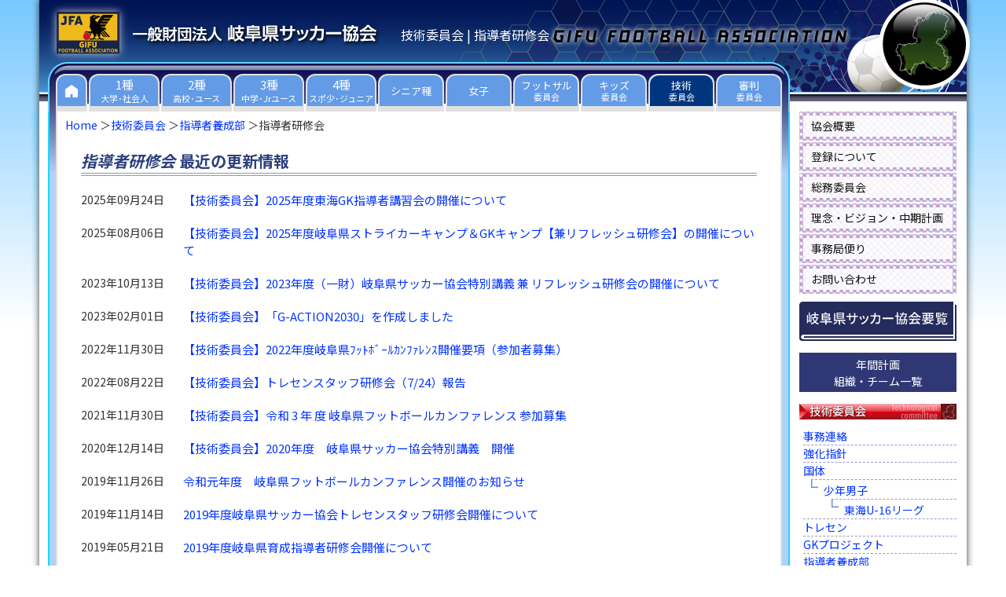

--- FILE ---
content_type: text/html
request_url: https://www.gifu-fa.com/technique/cat261/cat270/
body_size: 9009
content:
<!DOCTYPE html>
<html>
<head>
<meta charset="UTF-8">
<meta name="viewport" content="width=device-width, initial-scale=1">
<link rel="stylesheet" href="/css/style.css?20250412" type="text/css" />
<link href="https://fonts.googleapis.com/css?family=Noto+Sans+JP:400,700&display=swap" rel="stylesheet">
<link rel="start" href="https://www.gifu-fa.com/technique/" title="Home" />
<link rel="alternate" type="application/atom+xml" title="Recent Entries" href="https://www.gifu-fa.com/technique/atom.xml" />
<script type="text/javascript" src="/js/rollover.js"></script>
<script type="text/javascript" src="/js/menufolder.js"></script>
<title>技術委員会 指導者研修会 岐阜県サッカー協会</title>
<meta property="og:title" content="指導者研修会｜岐阜県サッカー協会 技術委員会">
<meta property="og:type" content="article">
<meta property="og:url" content="https://www.gifu-fa.com/technique/cat261/cat270/">
<meta property="og:image" content="https://www.gifu-fa.com/img/ogp/logo.png">
<meta property="og:site_name" content="岐阜県サッカー協会">
<meta name="twitter:card" content="summary_large_image">

<script src="https://ajax.googleapis.com/ajax/libs/jquery/3.7.1/jquery.min.js"></script>
<script>
    $(function(){
        $("#beta h3.arc").on("click", function() {
            $(this).next().slideToggle();
            $(this).toggleClass("active");
        });
    });
</script>

<script type="text/javascript">
    $(function(){
        $('#asset-contents a[href$=".jpg"], #asset-contents a[href$=".jpeg"], #asset-contents a[href$=".JPG"], #asset-contents a[href$=".JPEG"], #asset-contents a[href$=".png"], #asset-contents a[href$=".PNG"], #asset-contents a[href$=".gif"], #asset-contents a[href$=".GIF"]').attr({ class: "highslide", onclick: "return hs.expand(this)" });
    });
</script>
<script type="text/javascript" src="/highslide/highslide.js"></script>
<script type="text/javascript">    
    hs.graphicsDir = '/highslide/graphics/';
    hs.outlineType = 'rounded-white';
</script>
<link rel="shortcut icon" href="https://www.gifu-fa.com/favicon.ico" />
  <script>
    $(function() {
      $('.navbar_toggle').on('click', function() {
        $(this).toggleClass('open');
        $('.sp-nav').toggleClass('open');
      });
      $('.sp-nav').on('click', function() {
        $('.sp-nav').toggleClass('open');
        $(".navbar_toggle").removeClass('open');
      });
    });
  </script>

<!-- Global site tag (gtag.js) - Google Analytics -->
<script async src="https://www.googletagmanager.com/gtag/js?id=G-8HPZF8WTKV"></script>
<script>
  window.dataLayer = window.dataLayer || [];
  function gtag(){dataLayer.push(arguments);}
  gtag('js', new Date());

  gtag('config', 'G-8HPZF8WTKV');
</script>

</head>
<body>
<div id="wrapper">
  <div id="header">
  <h1><a href="/"><img src="/img/logo.png" alt="一般財団法人 岐阜県サッカー協会" width="324" height="34"></a></h1>
  <p id="belong">技術委員会 | 指導者研修会</p>

      <nav id="pc-nav">
        <ul>
          <li>
            <a href="/">
              <div class="home"><img src="/img/home.png" alt="Home" width="16" height="16"></div>
            </a>
          </li>
          <li>
            <a href="/university/">
              <div>1種<br><span>大学･社会人</span></div>
            </a>
          </li>
          <li>
            <a href="/highschool/">
              <div>2種<br><span>高校･ユース</span></div>
            </a>
          </li>
          <li>
            <a href="/junior/">
              <div>3種<br><span>中学･Jrユース</span></div>
            </a>
          </li>
          <li>
            <a href="/child/">
              <div>4種<br><span>スポ少･ジュニア</span></div>
            </a>
          </li>
          <li class="committee">
            <a href="/senior/">
              <div>シニア種</div>
            </a>
          </li>
          <li class="committee">
            <a href="/girl/">
              <div>女子</div>
            </a>
          </li>
          <li class="committee">
            <a href="/futsal/">
              <div>フットサル<br><span>委員会</span></div>
            </a>
          </li>
          <li class="committee">
            <a href="/kids/">
              <div>キッズ<br><span>委員会</span></div>
            </a>
          </li>
          <li class="committee">
            <a href="/technique/">
              <div class="visited">技術<br><span>委員会</span></div>
            </a>
          </li>
          <li class="committee">
            <a href="/referee/">
              <div>審判<br><span>委員会</span></div>
            </a>
          </li>
        </ul>
      </nav>
      <div id="sp-nav">
        <div class="drawer">
          <h1 class="sp-header-logo"><a href="/">一般財団法人 岐阜県サッカー協会</a></h1>
          <div class="navbar_toggle">
            <span class="navbar_toggle_icon"></span>
            <span class="navbar_toggle_icon"></span>
            <span class="navbar_toggle_icon"></span>
          </div>
        </div>
        <nav class="sp-nav">
          <ul class="menu">
            <li><a href="/">トップページ</a></li>
            <li><a href="/university/">1種大学サッカー･社会人</a></li>
            <li><a href="/highschool/">2種高校サッカー･ユース</a></li>
            <li><a href="/junior/">3種中学サッカー･ジュニアユース</a></li>
            <li><a href="/child/">4種スポーツ少年団･ジュニア</a></li>
            <li class="short"><a href="/senior/">シニア種</a></li>
            <li class="short"><a href="/girl/">女子サッカー</a></li>
            <li class="short"><a href="/futsal/">フットサル委員会</a></li>
            <li class="short"><a href="/kids/">キッズ委員会</a></li>
            <li class="short"><a href="/administration/">総務委員会</a></li>
            <li class="short"><a href="/technique/">技術委員会</a></li>
            <li class="short"><a href="/referee/">審判委員会</a></li>
            <li class="short"><a href="/secretariat/outline.html">協会概要</a></li>
            <li class="short"><a href="/registration/">登録について</a></li>
            <li class="short"><a href="/secretariat/">事務局便り</a></li>
            <li class="short"><a href="/ground/">グラウンド申請</a></li>
            <li class="short"><a href="/handbook/">要覧</a></li>
            <li><a href="/idea-vision-plan/">理念・ビジョン・中期計画</a></li>
          </ul>
        </nav>
      </div>
  </div>
  <div id="container">
    <div id="container-inner">
      <div id="alpha">
        <div id="alpha-inner">
          <div class="main-sp">
            <ul class="breadcrumbs">
<li><a href="/">Home</a></li>
<li><a href="https://www.gifu-fa.com/technique/">技術委員会</a></li>

<li><a href="https://www.gifu-fa.com/technique/cat261/">指導者養成部</a></li>

<li>指導者研修会</li>
</ul>
            
          </div>
          <div id="main">
            <div id="asset-contents">
              <h1 id="page-title" class="archive-title"><em>指導者研修会</em> 最近の更新情報</h1>
              <ul class="cate-entry-title">
              
                
                  <li><abbr class="cate-published" title="2025-09-24T16:35:00+09:00">2025年09月24日</abbr> <a href="https://www.gifu-fa.com/technique/2025/09/2025gk-2.html">【技術委員会】2025年度東海GK指導者講習会の開催について</a></li>
                

                  <li><abbr class="cate-published" title="2025-08-06T09:00:00+09:00">2025年08月06日</abbr> <a href="https://www.gifu-fa.com/technique/2025/08/2025gk.html">【技術委員会】2025年度岐阜県ストライカーキャンプ＆GKキャンプ【兼リフレッシュ研修会】の開催について</a></li>
                

                  <li><abbr class="cate-published" title="2023-10-13T08:40:00+09:00">2023年10月13日</abbr> <a href="https://www.gifu-fa.com/technique/2023/10/2023t.html">【技術委員会】2023年度（一財）岐阜県サッカー協会特別講義 兼 リフレッシュ研修会の開催について</a></li>
                

                  <li><abbr class="cate-published" title="2023-02-01T09:00:23+09:00">2023年02月01日</abbr> <a href="https://www.gifu-fa.com/technique/2023/02/g-action2030.html">【技術委員会】「G-ACTION2030」を作成しました</a></li>
                

                  <li><abbr class="cate-published" title="2022-11-30T12:31:52+09:00">2022年11月30日</abbr> <a href="https://www.gifu-fa.com/technique/2022/11/2022-2.html">【技術委員会】2022年度岐阜県ﾌｯﾄﾎﾞｰﾙｶﾝﾌｧﾚﾝｽ開催要項（参加者募集）</a></li>
                

                  <li><abbr class="cate-published" title="2022-08-22T10:11:28+09:00">2022年08月22日</abbr> <a href="https://www.gifu-fa.com/technique/2022/08/724.html">【技術委員会】トレセンスタッフ研修会（7/24）報告</a></li>
                

                  <li><abbr class="cate-published" title="2021-11-30T12:34:30+09:00">2021年11月30日</abbr> <a href="https://www.gifu-fa.com/technique/2021/11/-3-2.html">【技術委員会】令和 3 年 度 岐阜県フットボールカンファレンス 参加募集</a></li>
                

                  <li><abbr class="cate-published" title="2020-12-14T16:21:34+09:00">2020年12月14日</abbr> <a href="https://www.gifu-fa.com/technique/2020/12/2020-4.html">【技術委員会】2020年度　岐阜県サッカー協会特別講義　開催</a></li>
                

                  <li><abbr class="cate-published" title="2019-11-26T00:59:38+09:00">2019年11月26日</abbr> <a href="https://www.gifu-fa.com/technique/2019/11/post-68.html">令和元年度　岐阜県フットボールカンファレンス開催のお知らせ</a></li>
                

                  <li><abbr class="cate-published" title="2019-11-14T15:10:00+09:00">2019年11月14日</abbr> <a href="https://www.gifu-fa.com/technique/2019/11/2019-5.html">2019年度岐阜県サッカー協会トレセンスタッフ研修会開催について</a></li>
                

                  <li><abbr class="cate-published" title="2019-05-21T14:40:00+09:00">2019年05月21日</abbr> <a href="https://www.gifu-fa.com/technique/2019/05/2019-2.html">2019年度岐阜県育成指導者研修会開催について</a></li>
                

                  <li><abbr class="cate-published" title="2018-08-21T22:09:02+09:00">2018年08月21日</abbr> <a href="https://www.gifu-fa.com/technique/2018/08/-i.html">（一財） 岐阜県サッカー協会 指導者研修会開催のお知らせi</a></li>
                

                  <li><abbr class="cate-published" title="2018-01-19T21:54:12+09:00">2018年01月19日</abbr> <a href="https://www.gifu-fa.com/technique/2018/01/post-59.html">（一財） 岐阜県サッカー協会 指導者研修会（兼後期トレセンスタッフ研修会）開催のお知らせ</a></li>
                

                  <li><abbr class="cate-published" title="2018-01-08T03:20:39+09:00">2018年01月08日</abbr> <a href="https://www.gifu-fa.com/technique/2018/01/gfac.html">GFA指導者養成特別講義第２回(C級資格取得義務研修、暴力・暴言排除対策リスペクト研修)案内</a></li>
                

                  <li><abbr class="cate-published" title="2017-10-14T21:47:11+09:00">2017年10月14日</abbr> <a href="https://www.gifu-fa.com/technique/2017/10/gfac.html">GFA指導者養成特別講義(C級資格取得義務研修、暴力・暴言排除対策リスペクト研修)案内</a></li>
                

                  <li><abbr class="cate-published" title="2017-08-10T02:40:42+09:00">2017年08月10日</abbr> <a href="https://www.gifu-fa.com/technique/2017/08/jfajjjp-2.html">JFA/Jリーグ恊働プログラム(JJP)研修飛騨地区及び中濃/東濃地区開催のお知らせ</a></li>
                

                  <li><abbr class="cate-published" title="2017-07-12T22:59:18+09:00">2017年07月12日</abbr> <a href="https://www.gifu-fa.com/technique/2017/07/post-58.html">『ボトムアップ理論』畑 喜美夫氏　指導者講習会・講演会開催のお知らせ</a></li>
                

                  <li><abbr class="cate-published" title="2017-05-15T13:32:22+09:00">2017年05月15日</abbr> <a href="https://www.gifu-fa.com/technique/2017/05/20172017521-1.html">【再募集】　2017年度ＧＫ指導者講習会　（2017.5.21）開催案内</a></li>
                

                  <li><abbr class="cate-published" title="2017-05-01T20:53:04+09:00">2017年05月01日</abbr> <a href="https://www.gifu-fa.com/technique/2017/05/20172017521.html">2017年度ＧＫ指導者講習会　（2017.5.21）開催案内</a></li>
                

                  <li><abbr class="cate-published" title="2017-05-01T12:01:47+09:00">2017年05月01日</abbr> <a href="https://www.gifu-fa.com/technique/2017/05/jfajjjp.html">JFA／Jリーグ恊働プログラム（JJP）日本代表強化指針に基づく育成指針共有研修開催のお知らせ</a></li>
                

                  <li><abbr class="cate-published" title="2017-01-11T22:31:30+09:00">2017年01月11日</abbr> <a href="https://www.gifu-fa.com/technique/2017/01/post-55.html">（一財）岐阜県サッカー協会指導者研修会について</a></li>
                

                  <li><abbr class="cate-published" title="2016-12-09T02:50:21+09:00">2016年12月09日</abbr> <a href="https://www.gifu-fa.com/technique/2016/12/post-52.html">（一財）岐阜県サッカー協会指導者研修会開催のお知らせ</a></li>
                

                  <li><abbr class="cate-published" title="2015-12-25T23:57:23+09:00">2015年12月25日</abbr> <a href="https://www.gifu-fa.com/technique/2015/12/2015-10.html">2015年度 岐阜県サッカー協会指導者研修会開催のお知らせ</a></li>
                

                  <li><abbr class="cate-published" title="2014-12-14T00:52:38+09:00">2014年12月14日</abbr> <a href="https://www.gifu-fa.com/technique/2014/12/2014-2.html">2014年度　岐阜県サッカー協会指導者研修会開催のお知らせ</a></li>
                

                  <li><abbr class="cate-published" title="2014-09-22T01:34:12+09:00">2014年09月22日</abbr> <a href="https://www.gifu-fa.com/technique/2014/09/2014.html">2014年度　岐阜県サッカー協会　指導者研修会開催のお知らせ</a></li>
                

                  <li><abbr class="cate-published" title="2013-10-24T00:34:44+09:00">2013年10月24日</abbr> <a href="https://www.gifu-fa.com/technique/2013/10/post-32.html">２０１３年度岐阜県サッカー協会指導者研修会の開催について</a></li>
                

                  <li><abbr class="cate-published" title="2013-10-08T01:18:31+09:00">2013年10月08日</abbr> <a href="https://www.gifu-fa.com/technique/2013/10/2013-2.html">岐阜県サッカー協会2013年度指導者研修会第一部会場変更のお知らせ</a></li>
                

                  <li><abbr class="cate-published" title="2013-10-03T10:05:24+09:00">2013年10月03日</abbr> <a href="https://www.gifu-fa.com/technique/2013/10/2013-1.html">2013年度指導者研修会（第一部）ご案内</a></li>
                

                  <li><abbr class="cate-published" title="2013-09-21T01:31:53+09:00">2013年09月21日</abbr> <a href="https://www.gifu-fa.com/technique/2013/09/2013.html">2013年度岐阜県サッカー協会指導者研修会（第一部）の開催について</a></li>
                
              </ul>
            </div>
            <div id="PageBute">
              
              <span class="current_page">1</span>
              
            </div>
          </div>
        </div>
      </div>
      <div id="beta">
        <div class="beta-menu">
          <ul>
            <li><a href="/secretariat/outline.html">協会概要</a></li>
            <li><a href="/registration/">登録について</a></li>
            <li><a href="/administration/">総務委員会</a></li>
            <li><a href="/idea-vision-plan/">理念・ビジョン・中期計画</a></li>
            <li><a href="/secretariat/">事務局便り</a></li>
            <li><a href="https://www.gifu-fa.com/2016/01/post-70.html">お問い合わせ</a></li>
            <li class="yoran-side"><a href="/handbook/"><img src="/img/banner/top_yoran.gif" alt="岐阜県サッカー協会 要覧" /></a></li>
          </ul>
        </div><div class="nenkankeikaku-banner"><a href="https://www.gifu-fa.com/technique/annual-plan/2025.html">年間計画<br />組織・チーム一覧</a></div>
        <h3 class="top-widget-header"><a href="https://www.gifu-fa.com/technique/"><img src="/img/tech_200.png" alt="技術委員会" width="200" height="20"></a></h3>
        <ul class="right-archive">
        <li><a href="https://www.gifu-fa.com/technique/cat261-1/">事務連絡</a></li>
        <li><a href="https://www.gifu-fa.com/technique/strengthens/">強化指針</a></li>
        <li><a href="https://www.gifu-fa.com/technique/kokutai/">国体</a><ul class="right-archive">
        <li class="end"><a href="https://www.gifu-fa.com/technique/kokutai/cat274/">少年男子</a><ul class="right-archive">
        <li class="end"><a href="https://www.gifu-fa.com/technique/kokutai/cat274/u-16/">東海U-16リーグ</a></li>
        </ul></li>
        </ul></li>
        <li><a href="https://www.gifu-fa.com/technique/training-center/">トレセン</a></li>
        <li><a href="https://www.gifu-fa.com/technique/gk/">GKプロジェクト</a></li>
        <li class="end"><a href="https://www.gifu-fa.com/technique/cat261/">指導者養成部</a><ul class="right-archive">
        <li><a href="https://www.gifu-fa.com/technique/cat261/cat268/">公認指導者養成講習会</a></li>
        <li><a href="https://www.gifu-fa.com/technique/cat261/cat269/">リフレッシュ研修会</a></li>
        <li><a href="https://www.gifu-fa.com/technique/cat261/cat271/">県内トライアル</a></li>
        <li><a href="https://www.gifu-fa.com/technique/cat261/cat270/">指導者研修会</a></li>
        <li><a href="https://www.gifu-fa.com/technique/cat261/coachers-association/">コーチャーズ・アソシエーション</a><ul class="right-archive">
        <li><a href="https://www.gifu-fa.com/technique/cat261/coachers-association/cat/">登録案内</a></li>
        <li><a href="https://www.gifu-fa.com/technique/cat261/coachers-association/cat273/">クリニック案内</a></li>
        <li class="end"><a href="https://www.gifu-fa.com/technique/cat261/coachers-association/cat2/">出前トレーニング</a></li>
        </ul></li>
        <li class="end"><a href="https://www.gifu-fa.com/technique/cat261/cat262/">小学校体育サポート研修会</a></li>
        </ul></li>
        </ul><h3 class="top-widget-header arc"><img src="/img/arc_200_rollout.gif" alt="月別アーカイブ" width="200" height="20"></h3>
    <ul class="monthly">
      <li><div id="archive2025name"><span>2025&#24180;</span></div>
        <ul id="archive2025list" class="tree">
      
      
    
    
    
      
    
    
    
    
  
    
    
    
      
          <li class="tree">
      <a href="https://www.gifu-fa.com/technique/2025/12/">2025年12月 (3)</a>
    </li>
      
    
    
    
    
  
    
    
    
      
          <li class="tree">
      <a href="https://www.gifu-fa.com/technique/2025/11/">2025年11月 (2)</a>
    </li>
      
    
    
    
    
  
    
    
    
      
          <li class="tree">
      <a href="https://www.gifu-fa.com/technique/2025/10/">2025年10月 (5)</a>
    </li>
      
    
    
    
    
  
    
    
    
      
          <li class="tree">
      <a href="https://www.gifu-fa.com/technique/2025/09/">2025年9月 (5)</a>
    </li>
      
    
    
    
    
  
    
    
    
      
          <li class="tree">
      <a href="https://www.gifu-fa.com/technique/2025/08/">2025年8月 (1)</a>
    </li>
      
    
    
    
    
  
    
    
    
      
          <li class="tree">
      <a href="https://www.gifu-fa.com/technique/2025/07/">2025年7月 (5)</a>
    </li>
      
    
    
    
    
  
    
    
    
      
          <li class="tree">
      <a href="https://www.gifu-fa.com/technique/2025/06/">2025年6月 (1)</a>
    </li>
      
    
    
    
    
  
    
    
    
      
          <li class="tree">
      <a href="https://www.gifu-fa.com/technique/2025/05/">2025年5月 (3)</a>
    </li>
      
    
    
    
    
  
    
    
    
      
          <li class="tree">
      <a href="https://www.gifu-fa.com/technique/2025/04/">2025年4月 (2)</a>
    </li>
      
    
    
    
    
  
    
    
    
      
          <li class="tree">
      <a href="https://www.gifu-fa.com/technique/2025/03/">2025年3月 (4)</a>
    </li>
      
    
    
    
    
  
    
    
    
      
          <li class="tree">
      <a href="https://www.gifu-fa.com/technique/2025/02/">2025年2月 (5)</a>
    </li>
      
    
    
    
    
  
    
    
    
          <li class="tree tree_end">
      <a href="https://www.gifu-fa.com/technique/2025/01/">2025年1月 (5)</a>
    </li>
        </ul>
      </li>
      <li><div id="archive2024name"><span>2024&#24180;</span></div>
        <ul id="archive2024list" class="tree">
      
    
    
    
    
  
    
    
    
      
          <li class="tree">
      <a href="https://www.gifu-fa.com/technique/2024/12/">2024年12月 (2)</a>
    </li>
      
    
    
    
    
  
    
    
    
      
          <li class="tree">
      <a href="https://www.gifu-fa.com/technique/2024/11/">2024年11月 (5)</a>
    </li>
      
    
    
    
    
  
    
    
    
      
          <li class="tree">
      <a href="https://www.gifu-fa.com/technique/2024/10/">2024年10月 (3)</a>
    </li>
      
    
    
    
    
  
    
    
    
      
          <li class="tree">
      <a href="https://www.gifu-fa.com/technique/2024/09/">2024年9月 (5)</a>
    </li>
      
    
    
    
    
  
    
    
    
      
          <li class="tree">
      <a href="https://www.gifu-fa.com/technique/2024/08/">2024年8月 (6)</a>
    </li>
      
    
    
    
    
  
    
    
    
      
          <li class="tree">
      <a href="https://www.gifu-fa.com/technique/2024/07/">2024年7月 (6)</a>
    </li>
      
    
    
    
    
  
    
    
    
      
          <li class="tree">
      <a href="https://www.gifu-fa.com/technique/2024/06/">2024年6月 (4)</a>
    </li>
      
    
    
    
    
  
    
    
    
      
          <li class="tree">
      <a href="https://www.gifu-fa.com/technique/2024/05/">2024年5月 (1)</a>
    </li>
      
    
    
    
    
  
    
    
    
      
          <li class="tree">
      <a href="https://www.gifu-fa.com/technique/2024/04/">2024年4月 (4)</a>
    </li>
      
    
    
    
    
  
    
    
    
      
          <li class="tree">
      <a href="https://www.gifu-fa.com/technique/2024/03/">2024年3月 (4)</a>
    </li>
      
    
    
    
    
  
    
    
    
      
          <li class="tree">
      <a href="https://www.gifu-fa.com/technique/2024/02/">2024年2月 (2)</a>
    </li>
      
    
    
    
    
  
    
    
    
          <li class="tree tree_end">
      <a href="https://www.gifu-fa.com/technique/2024/01/">2024年1月 (2)</a>
    </li>
        </ul>
      </li>
      <li><div id="archive2023name"><span>2023&#24180;</span></div>
        <ul id="archive2023list" class="tree">
      
    
    
    
    
  
    
    
    
      
          <li class="tree">
      <a href="https://www.gifu-fa.com/technique/2023/12/">2023年12月 (1)</a>
    </li>
      
    
    
    
    
  
    
    
    
      
          <li class="tree">
      <a href="https://www.gifu-fa.com/technique/2023/11/">2023年11月 (5)</a>
    </li>
      
    
    
    
    
  
    
    
    
      
          <li class="tree">
      <a href="https://www.gifu-fa.com/technique/2023/10/">2023年10月 (3)</a>
    </li>
      
    
    
    
    
  
    
    
    
      
          <li class="tree">
      <a href="https://www.gifu-fa.com/technique/2023/09/">2023年9月 (2)</a>
    </li>
      
    
    
    
    
  
    
    
    
      
          <li class="tree">
      <a href="https://www.gifu-fa.com/technique/2023/08/">2023年8月 (4)</a>
    </li>
      
    
    
    
    
  
    
    
    
      
          <li class="tree">
      <a href="https://www.gifu-fa.com/technique/2023/07/">2023年7月 (2)</a>
    </li>
      
    
    
    
    
  
    
    
    
      
          <li class="tree">
      <a href="https://www.gifu-fa.com/technique/2023/06/">2023年6月 (1)</a>
    </li>
      
    
    
    
    
  
    
    
    
      
          <li class="tree">
      <a href="https://www.gifu-fa.com/technique/2023/05/">2023年5月 (2)</a>
    </li>
      
    
    
    
    
  
    
    
    
      
          <li class="tree">
      <a href="https://www.gifu-fa.com/technique/2023/04/">2023年4月 (3)</a>
    </li>
      
    
    
    
    
  
    
    
    
      
          <li class="tree">
      <a href="https://www.gifu-fa.com/technique/2023/03/">2023年3月 (4)</a>
    </li>
      
    
    
    
    
  
    
    
    
      
          <li class="tree">
      <a href="https://www.gifu-fa.com/technique/2023/02/">2023年2月 (4)</a>
    </li>
      
    
    
    
    
  
    
    
    
          <li class="tree tree_end">
      <a href="https://www.gifu-fa.com/technique/2023/01/">2023年1月 (5)</a>
    </li>
        </ul>
      </li>
      <li><div id="archive2022name"><span>2022&#24180;</span></div>
        <ul id="archive2022list" class="tree">
      
    
    
    
    
  
    
    
    
      
          <li class="tree">
      <a href="https://www.gifu-fa.com/technique/2022/12/">2022年12月 (2)</a>
    </li>
      
    
    
    
    
  
    
    
    
      
          <li class="tree">
      <a href="https://www.gifu-fa.com/technique/2022/11/">2022年11月 (2)</a>
    </li>
      
    
    
    
    
  
    
    
    
      
          <li class="tree">
      <a href="https://www.gifu-fa.com/technique/2022/10/">2022年10月 (3)</a>
    </li>
      
    
    
    
    
  
    
    
    
      
          <li class="tree">
      <a href="https://www.gifu-fa.com/technique/2022/09/">2022年9月 (3)</a>
    </li>
      
    
    
    
    
  
    
    
    
      
          <li class="tree">
      <a href="https://www.gifu-fa.com/technique/2022/08/">2022年8月 (2)</a>
    </li>
      
    
    
    
    
  
    
    
    
      
          <li class="tree">
      <a href="https://www.gifu-fa.com/technique/2022/06/">2022年6月 (1)</a>
    </li>
      
    
    
    
    
  
    
    
    
      
          <li class="tree">
      <a href="https://www.gifu-fa.com/technique/2022/04/">2022年4月 (1)</a>
    </li>
      
    
    
    
    
  
    
    
    
      
          <li class="tree">
      <a href="https://www.gifu-fa.com/technique/2022/03/">2022年3月 (2)</a>
    </li>
      
    
    
    
    
  
    
    
    
      
          <li class="tree">
      <a href="https://www.gifu-fa.com/technique/2022/02/">2022年2月 (1)</a>
    </li>
      
    
    
    
    
  
    
    
    
          <li class="tree tree_end">
      <a href="https://www.gifu-fa.com/technique/2022/01/">2022年1月 (1)</a>
    </li>
        </ul>
      </li>
      <li><div id="archive2021name"><span>2021&#24180;</span></div>
        <ul id="archive2021list" class="tree">
      
    
    
    
    
  
    
    
    
      
          <li class="tree">
      <a href="https://www.gifu-fa.com/technique/2021/12/">2021年12月 (2)</a>
    </li>
      
    
    
    
    
  
    
    
    
      
          <li class="tree">
      <a href="https://www.gifu-fa.com/technique/2021/11/">2021年11月 (2)</a>
    </li>
      
    
    
    
    
  
    
    
    
      
          <li class="tree">
      <a href="https://www.gifu-fa.com/technique/2021/10/">2021年10月 (2)</a>
    </li>
      
    
    
    
    
  
    
    
    
      
          <li class="tree">
      <a href="https://www.gifu-fa.com/technique/2021/08/">2021年8月 (1)</a>
    </li>
      
    
    
    
    
  
    
    
    
      
          <li class="tree">
      <a href="https://www.gifu-fa.com/technique/2021/06/">2021年6月 (1)</a>
    </li>
      
    
    
    
    
  
    
    
    
      
          <li class="tree">
      <a href="https://www.gifu-fa.com/technique/2021/05/">2021年5月 (1)</a>
    </li>
      
    
    
    
    
  
    
    
    
      
          <li class="tree">
      <a href="https://www.gifu-fa.com/technique/2021/02/">2021年2月 (2)</a>
    </li>
      
    
    
    
    
  
    
    
    
          <li class="tree tree_end">
      <a href="https://www.gifu-fa.com/technique/2021/01/">2021年1月 (2)</a>
    </li>
        </ul>
      </li>
      <li><div id="archive2020name"><span>2020&#24180;</span></div>
        <ul id="archive2020list" class="tree">
      
    
    
    
    
  
    
    
    
      
          <li class="tree">
      <a href="https://www.gifu-fa.com/technique/2020/12/">2020年12月 (3)</a>
    </li>
      
    
    
    
    
  
    
    
    
      
          <li class="tree">
      <a href="https://www.gifu-fa.com/technique/2020/10/">2020年10月 (1)</a>
    </li>
      
    
    
    
    
  
    
    
    
      
          <li class="tree">
      <a href="https://www.gifu-fa.com/technique/2020/09/">2020年9月 (1)</a>
    </li>
      
    
    
    
    
  
    
    
    
      
          <li class="tree">
      <a href="https://www.gifu-fa.com/technique/2020/07/">2020年7月 (6)</a>
    </li>
      
    
    
    
    
  
    
    
    
      
          <li class="tree">
      <a href="https://www.gifu-fa.com/technique/2020/05/">2020年5月 (1)</a>
    </li>
      
    
    
    
    
  
    
    
    
      
          <li class="tree">
      <a href="https://www.gifu-fa.com/technique/2020/04/">2020年4月 (1)</a>
    </li>
      
    
    
    
    
  
    
    
    
      
          <li class="tree">
      <a href="https://www.gifu-fa.com/technique/2020/03/">2020年3月 (2)</a>
    </li>
      
    
    
    
    
  
    
    
    
      
          <li class="tree">
      <a href="https://www.gifu-fa.com/technique/2020/02/">2020年2月 (2)</a>
    </li>
      
    
    
    
    
  
    
    
    
          <li class="tree tree_end">
      <a href="https://www.gifu-fa.com/technique/2020/01/">2020年1月 (1)</a>
    </li>
        </ul>
      </li>
      <li><div id="archive2019name"><span>2019&#24180;</span></div>
        <ul id="archive2019list" class="tree">
      
    
    
    
    
  
    
    
    
      
          <li class="tree">
      <a href="https://www.gifu-fa.com/technique/2019/11/">2019年11月 (4)</a>
    </li>
      
    
    
    
    
  
    
    
    
      
          <li class="tree">
      <a href="https://www.gifu-fa.com/technique/2019/10/">2019年10月 (5)</a>
    </li>
      
    
    
    
    
  
    
    
    
      
          <li class="tree">
      <a href="https://www.gifu-fa.com/technique/2019/09/">2019年9月 (1)</a>
    </li>
      
    
    
    
    
  
    
    
    
      
          <li class="tree">
      <a href="https://www.gifu-fa.com/technique/2019/08/">2019年8月 (1)</a>
    </li>
      
    
    
    
    
  
    
    
    
      
          <li class="tree">
      <a href="https://www.gifu-fa.com/technique/2019/07/">2019年7月 (2)</a>
    </li>
      
    
    
    
    
  
    
    
    
      
          <li class="tree">
      <a href="https://www.gifu-fa.com/technique/2019/06/">2019年6月 (1)</a>
    </li>
      
    
    
    
    
  
    
    
    
      
          <li class="tree">
      <a href="https://www.gifu-fa.com/technique/2019/05/">2019年5月 (4)</a>
    </li>
      
    
    
    
    
  
    
    
    
      
          <li class="tree">
      <a href="https://www.gifu-fa.com/technique/2019/04/">2019年4月 (3)</a>
    </li>
      
    
    
    
    
  
    
    
    
      
          <li class="tree">
      <a href="https://www.gifu-fa.com/technique/2019/03/">2019年3月 (1)</a>
    </li>
      
    
    
    
    
  
    
    
    
          <li class="tree tree_end">
      <a href="https://www.gifu-fa.com/technique/2019/02/">2019年2月 (3)</a>
    </li>
        </ul>
      </li>
      <li><div id="archive2018name"><span>2018&#24180;</span></div>
        <ul id="archive2018list" class="tree">
      
    
    
    
    
  
    
    
    
      
          <li class="tree">
      <a href="https://www.gifu-fa.com/technique/2018/12/">2018年12月 (3)</a>
    </li>
      
    
    
    
    
  
    
    
    
      
          <li class="tree">
      <a href="https://www.gifu-fa.com/technique/2018/11/">2018年11月 (2)</a>
    </li>
      
    
    
    
    
  
    
    
    
      
          <li class="tree">
      <a href="https://www.gifu-fa.com/technique/2018/10/">2018年10月 (6)</a>
    </li>
      
    
    
    
    
  
    
    
    
      
          <li class="tree">
      <a href="https://www.gifu-fa.com/technique/2018/09/">2018年9月 (3)</a>
    </li>
      
    
    
    
    
  
    
    
    
      
          <li class="tree">
      <a href="https://www.gifu-fa.com/technique/2018/08/">2018年8月 (5)</a>
    </li>
      
    
    
    
    
  
    
    
    
      
          <li class="tree">
      <a href="https://www.gifu-fa.com/technique/2018/07/">2018年7月 (4)</a>
    </li>
      
    
    
    
    
  
    
    
    
      
          <li class="tree">
      <a href="https://www.gifu-fa.com/technique/2018/06/">2018年6月 (3)</a>
    </li>
      
    
    
    
    
  
    
    
    
      
          <li class="tree">
      <a href="https://www.gifu-fa.com/technique/2018/05/">2018年5月 (4)</a>
    </li>
      
    
    
    
    
  
    
    
    
      
          <li class="tree">
      <a href="https://www.gifu-fa.com/technique/2018/04/">2018年4月 (7)</a>
    </li>
      
    
    
    
    
  
    
    
    
      
          <li class="tree">
      <a href="https://www.gifu-fa.com/technique/2018/02/">2018年2月 (1)</a>
    </li>
      
    
    
    
    
  
    
    
    
          <li class="tree tree_end">
      <a href="https://www.gifu-fa.com/technique/2018/01/">2018年1月 (2)</a>
    </li>
        </ul>
      </li>
      <li><div id="archive2017name"><span>2017&#24180;</span></div>
        <ul id="archive2017list" class="tree">
      
    
    
    
    
  
    
    
    
      
          <li class="tree">
      <a href="https://www.gifu-fa.com/technique/2017/12/">2017年12月 (5)</a>
    </li>
      
    
    
    
    
  
    
    
    
      
          <li class="tree">
      <a href="https://www.gifu-fa.com/technique/2017/11/">2017年11月 (5)</a>
    </li>
      
    
    
    
    
  
    
    
    
      
          <li class="tree">
      <a href="https://www.gifu-fa.com/technique/2017/10/">2017年10月 (8)</a>
    </li>
      
    
    
    
    
  
    
    
    
      
          <li class="tree">
      <a href="https://www.gifu-fa.com/technique/2017/09/">2017年9月 (4)</a>
    </li>
      
    
    
    
    
  
    
    
    
      
          <li class="tree">
      <a href="https://www.gifu-fa.com/technique/2017/08/">2017年8月 (1)</a>
    </li>
      
    
    
    
    
  
    
    
    
      
          <li class="tree">
      <a href="https://www.gifu-fa.com/technique/2017/07/">2017年7月 (4)</a>
    </li>
      
    
    
    
    
  
    
    
    
      
          <li class="tree">
      <a href="https://www.gifu-fa.com/technique/2017/06/">2017年6月 (1)</a>
    </li>
      
    
    
    
    
  
    
    
    
      
          <li class="tree">
      <a href="https://www.gifu-fa.com/technique/2017/05/">2017年5月 (7)</a>
    </li>
      
    
    
    
    
  
    
    
    
      
          <li class="tree">
      <a href="https://www.gifu-fa.com/technique/2017/04/">2017年4月 (3)</a>
    </li>
      
    
    
    
    
  
    
    
    
      
          <li class="tree">
      <a href="https://www.gifu-fa.com/technique/2017/03/">2017年3月 (5)</a>
    </li>
      
    
    
    
    
  
    
    
    
      
          <li class="tree">
      <a href="https://www.gifu-fa.com/technique/2017/02/">2017年2月 (2)</a>
    </li>
      
    
    
    
    
  
    
    
    
          <li class="tree tree_end">
      <a href="https://www.gifu-fa.com/technique/2017/01/">2017年1月 (6)</a>
    </li>
        </ul>
      </li>
      <li><div id="archive2016name"><span>2016&#24180;</span></div>
        <ul id="archive2016list" class="tree">
      
    
    
    
    
  
    
    
    
      
          <li class="tree">
      <a href="https://www.gifu-fa.com/technique/2016/12/">2016年12月 (4)</a>
    </li>
      
    
    
    
    
  
    
    
    
      
          <li class="tree">
      <a href="https://www.gifu-fa.com/technique/2016/11/">2016年11月 (3)</a>
    </li>
      
    
    
    
    
  
    
    
    
      
          <li class="tree">
      <a href="https://www.gifu-fa.com/technique/2016/10/">2016年10月 (7)</a>
    </li>
      
    
    
    
    
  
    
    
    
      
          <li class="tree">
      <a href="https://www.gifu-fa.com/technique/2016/09/">2016年9月 (4)</a>
    </li>
      
    
    
    
    
  
    
    
    
      
          <li class="tree">
      <a href="https://www.gifu-fa.com/technique/2016/07/">2016年7月 (4)</a>
    </li>
      
    
    
    
    
  
    
    
    
      
          <li class="tree">
      <a href="https://www.gifu-fa.com/technique/2016/06/">2016年6月 (4)</a>
    </li>
      
    
    
    
    
  
    
    
    
      
          <li class="tree">
      <a href="https://www.gifu-fa.com/technique/2016/05/">2016年5月 (2)</a>
    </li>
      
    
    
    
    
  
    
    
    
      
          <li class="tree">
      <a href="https://www.gifu-fa.com/technique/2016/04/">2016年4月 (2)</a>
    </li>
      
    
    
    
    
  
    
    
    
      
          <li class="tree">
      <a href="https://www.gifu-fa.com/technique/2016/03/">2016年3月 (5)</a>
    </li>
      
    
    
    
    
  
    
    
    
      
          <li class="tree">
      <a href="https://www.gifu-fa.com/technique/2016/02/">2016年2月 (1)</a>
    </li>
      
    
    
    
    
  
    
    
    
          <li class="tree tree_end">
      <a href="https://www.gifu-fa.com/technique/2016/01/">2016年1月 (6)</a>
    </li>
        </ul>
      </li>
      <li><div id="archive2015name"><span>2015&#24180;</span></div>
        <ul id="archive2015list" class="tree">
      
    
    
    
    
  
    
    
    
      
          <li class="tree">
      <a href="https://www.gifu-fa.com/technique/2015/12/">2015年12月 (5)</a>
    </li>
      
    
    
    
    
  
    
    
    
      
          <li class="tree">
      <a href="https://www.gifu-fa.com/technique/2015/11/">2015年11月 (5)</a>
    </li>
      
    
    
    
    
  
    
    
    
      
          <li class="tree">
      <a href="https://www.gifu-fa.com/technique/2015/10/">2015年10月 (6)</a>
    </li>
      
    
    
    
    
  
    
    
    
      
          <li class="tree">
      <a href="https://www.gifu-fa.com/technique/2015/09/">2015年9月 (3)</a>
    </li>
      
    
    
    
    
  
    
    
    
      
          <li class="tree">
      <a href="https://www.gifu-fa.com/technique/2015/08/">2015年8月 (7)</a>
    </li>
      
    
    
    
    
  
    
    
    
      
          <li class="tree">
      <a href="https://www.gifu-fa.com/technique/2015/07/">2015年7月 (2)</a>
    </li>
      
    
    
    
    
  
    
    
    
      
          <li class="tree">
      <a href="https://www.gifu-fa.com/technique/2015/06/">2015年6月 (3)</a>
    </li>
      
    
    
    
    
  
    
    
    
      
          <li class="tree">
      <a href="https://www.gifu-fa.com/technique/2015/05/">2015年5月 (5)</a>
    </li>
      
    
    
    
    
  
    
    
    
      
          <li class="tree">
      <a href="https://www.gifu-fa.com/technique/2015/04/">2015年4月 (3)</a>
    </li>
      
    
    
    
    
  
    
    
    
      
          <li class="tree">
      <a href="https://www.gifu-fa.com/technique/2015/02/">2015年2月 (1)</a>
    </li>
      
    
    
    
    
  
    
    
    
          <li class="tree tree_end">
      <a href="https://www.gifu-fa.com/technique/2015/01/">2015年1月 (2)</a>
    </li>
        </ul>
      </li>
      <li><div id="archive2014name"><span>2014&#24180;</span></div>
        <ul id="archive2014list" class="tree">
      
    
    
    
    
  
    
    
    
      
          <li class="tree">
      <a href="https://www.gifu-fa.com/technique/2014/12/">2014年12月 (4)</a>
    </li>
      
    
    
    
    
  
    
    
    
      
          <li class="tree">
      <a href="https://www.gifu-fa.com/technique/2014/11/">2014年11月 (3)</a>
    </li>
      
    
    
    
    
  
    
    
    
      
          <li class="tree">
      <a href="https://www.gifu-fa.com/technique/2014/10/">2014年10月 (4)</a>
    </li>
      
    
    
    
    
  
    
    
    
      
          <li class="tree">
      <a href="https://www.gifu-fa.com/technique/2014/09/">2014年9月 (1)</a>
    </li>
      
    
    
    
    
  
    
    
    
      
          <li class="tree">
      <a href="https://www.gifu-fa.com/technique/2014/08/">2014年8月 (9)</a>
    </li>
      
    
    
    
    
  
    
    
    
      
          <li class="tree">
      <a href="https://www.gifu-fa.com/technique/2014/07/">2014年7月 (1)</a>
    </li>
      
    
    
    
    
  
    
    
    
      
          <li class="tree">
      <a href="https://www.gifu-fa.com/technique/2014/06/">2014年6月 (3)</a>
    </li>
      
    
    
    
    
  
    
    
    
      
          <li class="tree">
      <a href="https://www.gifu-fa.com/technique/2014/05/">2014年5月 (1)</a>
    </li>
      
    
    
    
    
  
    
    
    
      
          <li class="tree">
      <a href="https://www.gifu-fa.com/technique/2014/04/">2014年4月 (1)</a>
    </li>
      
    
    
    
    
  
    
    
    
      
          <li class="tree">
      <a href="https://www.gifu-fa.com/technique/2014/03/">2014年3月 (1)</a>
    </li>
      
    
    
    
    
  
    
    
    
      
          <li class="tree">
      <a href="https://www.gifu-fa.com/technique/2014/02/">2014年2月 (1)</a>
    </li>
      
    
    
    
    
  
    
    
    
          <li class="tree tree_end">
      <a href="https://www.gifu-fa.com/technique/2014/01/">2014年1月 (2)</a>
    </li>
        </ul>
      </li>
      <li><div id="archive2013name"><span>2013&#24180;</span></div>
        <ul id="archive2013list" class="tree">
      
    
    
    
    
  
    
    
    
      
          <li class="tree">
      <a href="https://www.gifu-fa.com/technique/2013/12/">2013年12月 (1)</a>
    </li>
      
    
    
    
    
  
    
    
    
      
          <li class="tree">
      <a href="https://www.gifu-fa.com/technique/2013/11/">2013年11月 (3)</a>
    </li>
      
    
    
    
    
  
    
    
    
      
          <li class="tree">
      <a href="https://www.gifu-fa.com/technique/2013/10/">2013年10月 (6)</a>
    </li>
      
    
    
    
    
  
    
    
    
      
          <li class="tree">
      <a href="https://www.gifu-fa.com/technique/2013/09/">2013年9月 (2)</a>
    </li>
      
    
    
    
    
  
    
    
    
      
          <li class="tree">
      <a href="https://www.gifu-fa.com/technique/2013/07/">2013年7月 (2)</a>
    </li>
      
    
    
    
    
  
    
    
    
      
          <li class="tree">
      <a href="https://www.gifu-fa.com/technique/2013/06/">2013年6月 (3)</a>
    </li>
      
    
    
    
    
  
    
    
    
      
          <li class="tree">
      <a href="https://www.gifu-fa.com/technique/2013/05/">2013年5月 (5)</a>
    </li>
      
    
    
    
    
  
    
    
    
      
          <li class="tree">
      <a href="https://www.gifu-fa.com/technique/2013/03/">2013年3月 (6)</a>
    </li>
      
    
    
    
    
  
    
    
    
      
          <li class="tree">
      <a href="https://www.gifu-fa.com/technique/2013/02/">2013年2月 (4)</a>
    </li>
      
    
    
    
    
  
    
    
    
          <li class="tree tree_end">
      <a href="https://www.gifu-fa.com/technique/2013/01/">2013年1月 (1)</a>
    </li>
        </ul>
      </li>
      <li><div id="archive2012name"><span>2012&#24180;</span></div>
        <ul id="archive2012list" class="tree">
      
    
    
    
    
  
    
    
    
      
          <li class="tree">
      <a href="https://www.gifu-fa.com/technique/2012/12/">2012年12月 (2)</a>
    </li>
      
    
    
    
    
  
    
    
    
      
          <li class="tree">
      <a href="https://www.gifu-fa.com/technique/2012/11/">2012年11月 (1)</a>
    </li>
      
    
    
    
    
  
    
    
    
      
          <li class="tree">
      <a href="https://www.gifu-fa.com/technique/2012/10/">2012年10月 (2)</a>
    </li>
      
    
    
    
    
  
    
    
    
      
          <li class="tree">
      <a href="https://www.gifu-fa.com/technique/2012/09/">2012年9月 (4)</a>
    </li>
      
    
    
    
    
  
    
    
    
      
          <li class="tree">
      <a href="https://www.gifu-fa.com/technique/2012/03/">2012年3月 (13)</a>
    </li>
      
    
    
    
    
  
    
    
    
          <li class="tree tree_end">
      <a href="https://www.gifu-fa.com/technique/2012/01/">2012年1月 (1)</a>
    </li>
        </ul>
      </li>
      <li><div id="archive2011name"><span>2011&#24180;</span></div>
        <ul id="archive2011list" class="tree">
      
    
    
    
    
  
    
    
    
      
          <li class="tree">
      <a href="https://www.gifu-fa.com/technique/2011/12/">2011年12月 (3)</a>
    </li>
      
    
    
    
    
  
    
    
    
      
          <li class="tree">
      <a href="https://www.gifu-fa.com/technique/2011/10/">2011年10月 (2)</a>
    </li>
      
    
    
    
    
  
    
    
    
      
          <li class="tree">
      <a href="https://www.gifu-fa.com/technique/2011/09/">2011年9月 (2)</a>
    </li>
      
    
    
    
    
  
    
    
    
      
          <li class="tree">
      <a href="https://www.gifu-fa.com/technique/2011/08/">2011年8月 (2)</a>
    </li>
      
    
    
    
    
  
    
    
    
      
          <li class="tree">
      <a href="https://www.gifu-fa.com/technique/2011/07/">2011年7月 (2)</a>
    </li>
      
    
    
    
    
  
    
    
    
      
          <li class="tree">
      <a href="https://www.gifu-fa.com/technique/2011/06/">2011年6月 (4)</a>
    </li>
      
    
    
    
    
  
    
    
    
      
          <li class="tree">
      <a href="https://www.gifu-fa.com/technique/2011/05/">2011年5月 (2)</a>
    </li>
      
    
    
    
    
  
    
    
    
      
          <li class="tree">
      <a href="https://www.gifu-fa.com/technique/2011/04/">2011年4月 (1)</a>
    </li>
      
    
    
    
    
  
    
    
    
      
          <li class="tree">
      <a href="https://www.gifu-fa.com/technique/2011/02/">2011年2月 (2)</a>
    </li>
      
    
    
    
    
  
    
    
    
          <li class="tree tree_end">
      <a href="https://www.gifu-fa.com/technique/2011/01/">2011年1月 (1)</a>
    </li>
        </ul>
      </li>
      <li><div id="archive2010name"><span>2010&#24180;</span></div>
        <ul id="archive2010list" class="tree">
      
    
    
    
    
  
    
    
    
      
          <li class="tree">
      <a href="https://www.gifu-fa.com/technique/2010/12/">2010年12月 (3)</a>
    </li>
      
    
    
    
    
  
    
    
    
      
          <li class="tree">
      <a href="https://www.gifu-fa.com/technique/2010/11/">2010年11月 (2)</a>
    </li>
      
    
    
    
    
  
    
    
    
      
          <li class="tree">
      <a href="https://www.gifu-fa.com/technique/2010/10/">2010年10月 (6)</a>
    </li>
      
    
    
    
    
  
    
    
    
      
          <li class="tree">
      <a href="https://www.gifu-fa.com/technique/2010/09/">2010年9月 (3)</a>
    </li>
      
    
    
    
    
  
    
    
    
      
          <li class="tree">
      <a href="https://www.gifu-fa.com/technique/2010/08/">2010年8月 (4)</a>
    </li>
      
    
    
    
    
  
    
    
    
      
          <li class="tree">
      <a href="https://www.gifu-fa.com/technique/2010/07/">2010年7月 (1)</a>
    </li>
      
    
    
    
    
  
    
    
    
      
          <li class="tree">
      <a href="https://www.gifu-fa.com/technique/2010/06/">2010年6月 (2)</a>
    </li>
      
    
    
    
    
  
    
    
    
      
          <li class="tree">
      <a href="https://www.gifu-fa.com/technique/2010/05/">2010年5月 (1)</a>
    </li>
      
    
    
    
    
  
    
    
    
      
          <li class="tree">
      <a href="https://www.gifu-fa.com/technique/2010/03/">2010年3月 (1)</a>
    </li>
      
    
    
    
    
  
    
    
    
      
          <li class="tree">
      <a href="https://www.gifu-fa.com/technique/2010/02/">2010年2月 (1)</a>
    </li>
      
    
    
    
    
  
    
    
    
          <li class="tree tree_end">
      <a href="https://www.gifu-fa.com/technique/2010/01/">2010年1月 (2)</a>
    </li>
        </ul>
      </li>
      <li><div id="archive2009name"><span>2009&#24180;</span></div>
        <ul id="archive2009list" class="tree">
      
    
    
    
    
  
    
    
    
      
          <li class="tree">
      <a href="https://www.gifu-fa.com/technique/2009/12/">2009年12月 (2)</a>
    </li>
      
    
    
    
    
  
    
    
    
      
          <li class="tree">
      <a href="https://www.gifu-fa.com/technique/2009/11/">2009年11月 (2)</a>
    </li>
      
    
    
    
    
  
    
    
    
      
          <li class="tree">
      <a href="https://www.gifu-fa.com/technique/2009/10/">2009年10月 (2)</a>
    </li>
      
    
    
    
    
  
    
    
    
      
          <li class="tree">
      <a href="https://www.gifu-fa.com/technique/2009/09/">2009年9月 (3)</a>
    </li>
      
    
    
    
    
  
    
    
    
      
          <li class="tree">
      <a href="https://www.gifu-fa.com/technique/2009/08/">2009年8月 (7)</a>
    </li>
      
    
    
    
    
  
    
    
    
          <li class="tree tree_end">
      <a href="https://www.gifu-fa.com/technique/2009/04/">2009年4月 (2)</a>
    </li>
        </ul>
      </li>
      <li><div id="archive2008name"><span>2008&#24180;</span></div>
        <ul id="archive2008list" class="tree">
      
    
    
    
    
  
    
    
    
      
          <li class="tree">
      <a href="https://www.gifu-fa.com/technique/2008/12/">2008年12月 (2)</a>
    </li>
      
    
    
    
    
  
    
    
    
      
          <li class="tree">
      <a href="https://www.gifu-fa.com/technique/2008/09/">2008年9月 (2)</a>
    </li>
      
    
    
    
    
  
    
    
    
      
          <li class="tree">
      <a href="https://www.gifu-fa.com/technique/2008/08/">2008年8月 (1)</a>
    </li>
      
    
    
    
    
  
    
    
    
      
          <li class="tree">
      <a href="https://www.gifu-fa.com/technique/2008/04/">2008年4月 (3)</a>
    </li>
      
    
    
    
    
          <li class="tree tree_end">
      <a href="https://www.gifu-fa.com/technique/2008/03/">2008年3月 (1)</a>
    </li>
        </ul>
      </li>
    </ul>
    
  
<script type="text/javascript">
//<![CDATA[

        FoldNavigation('archive2008','off');
      
        FoldNavigation('archive2009','off');
      
        FoldNavigation('archive2010','off');
      
        FoldNavigation('archive2011','off');
      
        FoldNavigation('archive2012','off');
      
        FoldNavigation('archive2013','off');
      
        FoldNavigation('archive2014','off');
      
        FoldNavigation('archive2015','off');
      
        FoldNavigation('archive2016','off');
      
        FoldNavigation('archive2017','off');
      
        FoldNavigation('archive2018','off');
      
        FoldNavigation('archive2019','off');
      
        FoldNavigation('archive2020','off');
      
        FoldNavigation('archive2021','off');
      
        FoldNavigation('archive2022','off');
      
        FoldNavigation('archive2023','off');
      
        FoldNavigation('archive2024','off');
      
        FoldNavigation('archive2025','off',false);
      
//]]>
</script>
<div id="association">
          <ul>
            <li><a href="https://www.jfa.jp/" target="_blank" rel="noopener"><img src="/img/banner/jfa2017.jpg" alt="日本サッカー協会" width="200" height="56" /></a></li>
            <li><a href="https://tokai-fa.jp/" target="_blank" rel="noopener"><img src="/img/banner/tokaiFA.gif" alt="東海サッカー協会" width="200" height="42" /></a></li>
            <li><a href="https://www.jiff.football/" target="_blank" rel="noopener"><img src="/img/banner/JIFF.png" alt="JIFF 一般社団法人 日本障がい者サッカー連盟" width="200" height="62" /></a></li>
            <li><a href="https://www.okaya.co.jp/" target="_blank" rel="nofollow noopener"><img src="/img/sponsor/okaya.png" alt="岡谷鋼機株式会社" width="200" height="40" /></a></li>
          </ul>
        </div>
        <div class="mt20">
          <a href="https://www.gifu-fa.com/about-ad.html"><img src="/img/sponsor/ad.jpg" alt="バナー広告協賛募集" width="200" height="59" /></a>
        </div>
        <div id="gold-ad" class="ad">
          <ul>
            <li><a href="https://www.copin.co.jp/" target="_blank" rel="nofollow noopener"><img src="/img/sponsor/copin.png" alt="コパン スポーツクラブ" width="200" height="40" /></a></li>
            <li><a href="https://www.toyo-green.com/" target="_blank" rel="nofollow noopener"><img src="/img/sponsor/toyo-green.jpg" alt="東洋グリーン" width="200" height="40" /></a></li>
            <li><a href="https://www.hottomotto.com/" target="_blank" rel="nofollow noopener"><img src="/img/sponsor/hottomotto.png" alt="ほっともっと" width="200" height="40" /></a></li>
          </ul>
          <div class="sponsor"><i class="fab fa-fort-awesome fa-fw"></i>ゴールドスポンサー</div>
        </div>
        <ul class="banner">
          <li class="fcgifu-banner"><a href="https://www.fc-gifu.com/" target="_blank" rel="noopener"><img src="/img/banner/fcgifu.gif" alt="FC岐阜" width="200" height="58" /></a></li>
        </ul>
        <div id="silver-ad" class="ad">
          <ul>
            <li><a href="https://varrodz.jp/" target="_blank" rel="nofollow noopener"><img src="/img/sponsor/varrodz.jpg" alt="VARROD’Z（バロッズ）" width="200" height="40" /></a></li>
            <li><a href="https://toyosystemsvc.co.jp/" target="_blank" rel="nofollow noopener"><img src="/img/sponsor/toyo-system-service.jpg" alt="東陽システムサービス株式会社" width="200" height="40" /></a></li>
            <li><a href="https://www.bunkei.co.jp/" target="_blank" rel="nofollow noopener"><img src="/img/sponsor/bunkei.png" alt="ぶんけい" width="160" height="40" /></a></li>
            <li><a href="https://www.unionspo.com/" target="_blank" rel="nofollow noopener"><img src="/img/sponsor/union-sports.jpg" alt="ユニオンスポーツ" width="200" height="40" /></a></li>
            <li><a href="http://www.tetsu-stc.com/" target="_blank" rel="nofollow noopener"><img src="/img/sponsor/tetsu-corporation.jpg" alt="テツ コーポレーション" width="200" height="40" /></a></li>
            <li><a href="https://www.ccn-catv.co.jp/" target="_blank" rel="nofollow noopener"><img src="/img/sponsor/ccn.png" alt="CCN" width="200" height="40" /></a></li>
            <li><a href="https://www.gifu-np.co.jp/" target="_blank" rel="nofollow noopener"><img src="/img/sponsor/gifu-shinbun.png" alt="岐阜新聞Web" width="200" height="40" /></a></li>
            <li><a href="https://www.chunichi.co.jp/" target="_blank" rel="nofollow noopener"><img src="/img/sponsor/chunichi-shinbun.jpg" alt="中日新聞" width="200" height="40" /></a></li>
            <li><a href="http://www.gifu-c.jp/" target="_blank" rel="nofollow noopener"><img src="/img/sponsor/gifu-castle-inn.png" alt="岐阜キャッスルイン" width="200" height="40" /></a></li>
          </ul>
          <div class="sponsor"><i class="fab fa-fort-awesome fa-fw"></i>シルバースポンサー</div>
        </div>
        <!--<div id="official-supplier" class="ad">
          <ul>
            <li></li>
          </ul>
          <div class="sponsor"><i class="fab fa-fort-awesome fa-fw"></i>オフィシャルサプライヤー</div>
        </div>-->
        <div id="sponsor-side">
          <ul>
            <li class="mt20"><a href="https://www.jfa.jp/nfc/" target="_blank" rel="noopener"><img src="/img/banner/jfa_yume_field.gif" alt="JFA夢フィールド" width="200" height="40" /></a></li>
          </ul>
        </div><div class="widget-content">
            <form method="get" id="search" action="https://www.gifu-fa.com/mt/mt-search.cgi">
              <div>
                <input type="text" name="search" value="" placeholder="検索...">
                <input type="hidden" name="IncludeBlogs" value="all">
                <input type="hidden" name="limit" value="100">
                <button type="submit" name="button">
                  <img alt="検索" src="https://www.gifu-fa.com/img/kensaku1.gif">
                </button>
              </div>
            </form>
          </div>
      </div>
    </div>
  </div>
  <div id="footer">
    <address>
    一般財団法人岐阜県サッカー協会　〒500-8357 岐阜市六条大溝3-8-13　TEL: 058-272-4343 FAX: 058-272-3181
    </address>
    <div id="copyright">&copy;2003 Gifu Football Association All Rights Reserved.</div>
  </div>
</div>
<script defer src="https://use.fontawesome.com/releases/v5.0.8/js/all.js" integrity="sha384-SlE991lGASHoBfWbelyBPLsUlwY1GwNDJo3jSJO04KZ33K2bwfV9YBauFfnzvynJ" crossorigin="anonymous"></script>
</body>
</html>